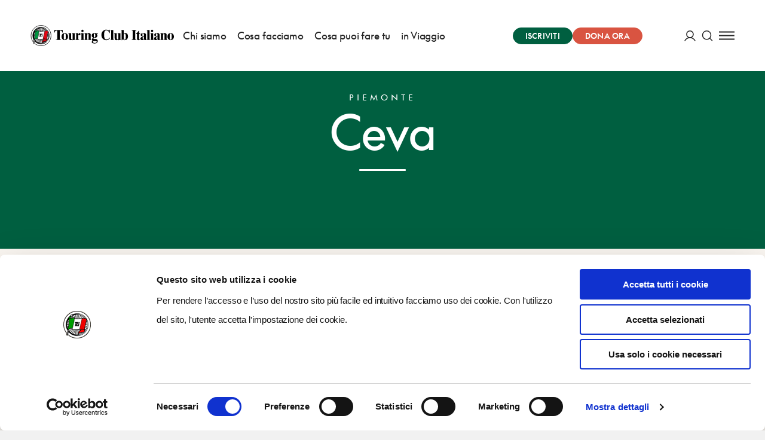

--- FILE ---
content_type: application/javascript; charset=UTF-8
request_url: https://www.touringclub.it/prod/_nuxt/9610a83.js
body_size: 19802
content:
(window.webpackJsonp=window.webpackJsonp||[]).push([[391],{1032:function(module,__webpack_exports__,__webpack_require__){"use strict";eval("// ESM COMPAT FLAG\n__webpack_require__.r(__webpack_exports__);\n\n// CONCATENATED MODULE: ./node_modules/vue-loader/lib/loaders/templateLoader.js??vue-loader-options!./node_modules/@nuxt/components/dist/loader.js??ref--0-0!./node_modules/vue-loader/lib??vue-loader-options!./pages/_.vue?vue&type=template&id=e0f5cb3e&\nvar render = function () {var _vm=this;var _h=_vm.$createElement;var _c=_vm._self._c||_h;return _c('div',[_c(_vm.tplComponentName || 'DefaultTemplate',{tag:\"component\",class:_vm.cssClassName,attrs:{\"data\":_vm.data}})],1)}\nvar staticRenderFns = []\n\n\n// CONCATENATED MODULE: ./pages/_.vue?vue&type=template&id=e0f5cb3e&\n\n// EXTERNAL MODULE: ./node_modules/@babel/runtime/helpers/esm/asyncToGenerator.js\nvar asyncToGenerator = __webpack_require__(4);\n\n// EXTERNAL MODULE: ./node_modules/regenerator-runtime/runtime.js\nvar runtime = __webpack_require__(38);\n\n// EXTERNAL MODULE: ./node_modules/core-js/modules/es.array.includes.js\nvar es_array_includes = __webpack_require__(26);\n\n// EXTERNAL MODULE: ./node_modules/core-js/modules/es.string.includes.js\nvar es_string_includes = __webpack_require__(61);\n\n// EXTERNAL MODULE: ./node_modules/core-js/modules/es.regexp.exec.js\nvar es_regexp_exec = __webpack_require__(8);\n\n// EXTERNAL MODULE: ./node_modules/core-js/modules/es.string.replace.js\nvar es_string_replace = __webpack_require__(27);\n\n// EXTERNAL MODULE: ./helpers/getData.js\nvar getData = __webpack_require__(552);\n\n// EXTERNAL MODULE: ./mixins/page.js\nvar page = __webpack_require__(592);\n\n// CONCATENATED MODULE: ./node_modules/babel-loader/lib??ref--2-0!./node_modules/@nuxt/components/dist/loader.js??ref--0-0!./node_modules/vue-loader/lib??vue-loader-options!./pages/_.vue?vue&type=script&lang=js&\n\n\n\n\n\n\n//\n//\n//\n//\n//\n//\n//\n//\n//\n//\n\n\n/* harmony default export */ var _vue_type_script_lang_js_ = ({\n  mixins: [page[\"a\" /* default */]],\n  middleware: function middleware(_ref) {\n    var redirect = _ref.redirect,\n        route = _ref.route;\n\n    if (true) {\n      return;\n    }\n\n    var pathMatch = route.params.pathMatch;\n\n    var allowedPaths = __webpack_require__(946);\n\n    if (!allowedPaths.includes(pathMatch)) {\n      return redirect(301, '/');\n    }\n  },\n  asyncData: function asyncData(ctx) {\n    return Object(asyncToGenerator[\"a\" /* default */])( /*#__PURE__*/regeneratorRuntime.mark(function _callee() {\n      var noQueryForwardPaths, data;\n      return regeneratorRuntime.wrap(function _callee$(_context) {\n        while (1) {\n          switch (_context.prev = _context.next) {\n            case 0:\n              noQueryForwardPaths = ['/cosa-facciamo/bandiere-arancioni/borghi-certificati', '/cosa-facciamo/aperti-per-voi/luoghi-aperti-per-voi'];\n              _context.next = 3;\n              return Object(getData[\"a\" /* getData */])(ctx, {\n                noQueryForward: noQueryForwardPaths.includes(ctx.route.path)\n              });\n\n            case 3:\n              data = _context.sent;\n\n              if (!(data.tplComponent === 'DonationTemplate')) {\n                _context.next = 15;\n                break;\n              }\n\n              _context.next = 7;\n              return ctx.store.dispatch('loadSettings', 'post');\n\n            case 7:\n              _context.next = 9;\n              return ctx.store.getters.getSettings('post');\n\n            case 9:\n              data.settings = _context.sent;\n              _context.next = 12;\n              return ctx.store.dispatch('loadSettings', 'shop');\n\n            case 12:\n              _context.next = 14;\n              return ctx.store.getters.getSettings('shop');\n\n            case 14:\n              data.shop = _context.sent;\n\n            case 15:\n              if (!(data.tplComponent === 'OverviewProjectPathsAndRoutesTemplate')) {\n                _context.next = 19;\n                break;\n              }\n\n              _context.next = 18;\n              return Object(getData[\"b\" /* getItems */])(ctx, {\n                endpoint: '/wp/v2/paths',\n                params: {\n                  per_page: 100,\n                  _acf_fields: ['hero_personalized', 'sidebar_paths']\n                }\n              });\n\n            case 18:\n              data.items = _context.sent;\n\n            case 19:\n              return _context.abrupt(\"return\", {\n                data: data\n              });\n\n            case 20:\n            case \"end\":\n              return _context.stop();\n          }\n        }\n      }, _callee);\n    }))();\n  },\n  computed: {\n    tplComponentName: function tplComponentName() {\n      return 'Templates' + (this.data.tplComponent || 'DefaultTemplate');\n    },\n    cssClassName: function cssClassName() {\n      return this.tplComponentName.replace(/([a-z0-9])([A-Z])/g, '$1-$2').toLowerCase();\n    }\n  }\n});\n// CONCATENATED MODULE: ./pages/_.vue?vue&type=script&lang=js&\n /* harmony default export */ var pages_vue_type_script_lang_js_ = (_vue_type_script_lang_js_); \n// EXTERNAL MODULE: ./node_modules/vue-loader/lib/runtime/componentNormalizer.js\nvar componentNormalizer = __webpack_require__(3);\n\n// CONCATENATED MODULE: ./pages/_.vue\n\n\n\n\n\n/* normalize component */\n\nvar component = Object(componentNormalizer[\"a\" /* default */])(\n  pages_vue_type_script_lang_js_,\n  render,\n  staticRenderFns,\n  false,\n  null,\n  null,\n  null\n  \n)\n\n/* harmony default export */ var _ = __webpack_exports__[\"default\"] = (component.exports);//# sourceURL=[module]\n//# sourceMappingURL=[data-uri]\n//# sourceURL=webpack-internal:///1032\n")},546:function(module,__webpack_exports__,__webpack_require__){"use strict";eval("/* harmony export (binding) */ __webpack_require__.d(__webpack_exports__, \"a\", function() { return createEvent; });\n/* harmony import */ var _babel_runtime_helpers_esm_defineProperty__WEBPACK_IMPORTED_MODULE_0__ = __webpack_require__(5);\n/* harmony import */ var core_js_modules_es_function_name_js__WEBPACK_IMPORTED_MODULE_1__ = __webpack_require__(16);\n/* harmony import */ var core_js_modules_es_function_name_js__WEBPACK_IMPORTED_MODULE_1___default = /*#__PURE__*/__webpack_require__.n(core_js_modules_es_function_name_js__WEBPACK_IMPORTED_MODULE_1__);\n/* harmony import */ var core_js_modules_es_object_from_entries_js__WEBPACK_IMPORTED_MODULE_2__ = __webpack_require__(555);\n/* harmony import */ var core_js_modules_es_object_from_entries_js__WEBPACK_IMPORTED_MODULE_2___default = /*#__PURE__*/__webpack_require__.n(core_js_modules_es_object_from_entries_js__WEBPACK_IMPORTED_MODULE_2__);\n/* harmony import */ var core_js_modules_es_object_keys_js__WEBPACK_IMPORTED_MODULE_3__ = __webpack_require__(15);\n/* harmony import */ var core_js_modules_es_object_keys_js__WEBPACK_IMPORTED_MODULE_3___default = /*#__PURE__*/__webpack_require__.n(core_js_modules_es_object_keys_js__WEBPACK_IMPORTED_MODULE_3__);\n/* harmony import */ var core_js_modules_es_symbol_js__WEBPACK_IMPORTED_MODULE_4__ = __webpack_require__(19);\n/* harmony import */ var core_js_modules_es_symbol_js__WEBPACK_IMPORTED_MODULE_4___default = /*#__PURE__*/__webpack_require__.n(core_js_modules_es_symbol_js__WEBPACK_IMPORTED_MODULE_4__);\n/* harmony import */ var core_js_modules_es_array_filter_js__WEBPACK_IMPORTED_MODULE_5__ = __webpack_require__(11);\n/* harmony import */ var core_js_modules_es_array_filter_js__WEBPACK_IMPORTED_MODULE_5___default = /*#__PURE__*/__webpack_require__.n(core_js_modules_es_array_filter_js__WEBPACK_IMPORTED_MODULE_5__);\n/* harmony import */ var core_js_modules_es_object_get_own_property_descriptor_js__WEBPACK_IMPORTED_MODULE_6__ = __webpack_require__(24);\n/* harmony import */ var core_js_modules_es_object_get_own_property_descriptor_js__WEBPACK_IMPORTED_MODULE_6___default = /*#__PURE__*/__webpack_require__.n(core_js_modules_es_object_get_own_property_descriptor_js__WEBPACK_IMPORTED_MODULE_6__);\n/* harmony import */ var core_js_modules_web_dom_collections_for_each_js__WEBPACK_IMPORTED_MODULE_7__ = __webpack_require__(9);\n/* harmony import */ var core_js_modules_web_dom_collections_for_each_js__WEBPACK_IMPORTED_MODULE_7___default = /*#__PURE__*/__webpack_require__.n(core_js_modules_web_dom_collections_for_each_js__WEBPACK_IMPORTED_MODULE_7__);\n/* harmony import */ var core_js_modules_es_object_get_own_property_descriptors_js__WEBPACK_IMPORTED_MODULE_8__ = __webpack_require__(25);\n/* harmony import */ var core_js_modules_es_object_get_own_property_descriptors_js__WEBPACK_IMPORTED_MODULE_8___default = /*#__PURE__*/__webpack_require__.n(core_js_modules_es_object_get_own_property_descriptors_js__WEBPACK_IMPORTED_MODULE_8__);\n\n\nfunction ownKeys(object, enumerableOnly) { var keys = Object.keys(object); if (Object.getOwnPropertySymbols) { var symbols = Object.getOwnPropertySymbols(object); if (enumerableOnly) { symbols = symbols.filter(function (sym) { return Object.getOwnPropertyDescriptor(object, sym).enumerable; }); } keys.push.apply(keys, symbols); } return keys; }\n\nfunction _objectSpread(target) { for (var i = 1; i < arguments.length; i++) { var source = arguments[i] != null ? arguments[i] : {}; if (i % 2) { ownKeys(Object(source), true).forEach(function (key) { Object(_babel_runtime_helpers_esm_defineProperty__WEBPACK_IMPORTED_MODULE_0__[/* default */ \"a\"])(target, key, source[key]); }); } else if (Object.getOwnPropertyDescriptors) { Object.defineProperties(target, Object.getOwnPropertyDescriptors(source)); } else { ownKeys(Object(source)).forEach(function (key) { Object.defineProperty(target, key, Object.getOwnPropertyDescriptor(source, key)); }); } } return target; }\n\n\n\n\n\n\n\n\n\nvar eventMap = {\n  page_view: {\n    name: 'ga4_event'\n  },\n  form_submit: {\n    name: 'ga4_event'\n  },\n  login: {\n    name: 'ga4_event'\n  },\n  sign_up: {\n    name: 'ga4_event'\n  }\n};\n\nvar createEvent = function createEvent() {\n  var _data, _data$constructor;\n\n  var type = arguments.length > 0 && arguments[0] !== undefined ? arguments[0] : null;\n  var data = arguments.length > 1 && arguments[1] !== undefined ? arguments[1] : {};\n\n  if (((_data = data) === null || _data === void 0 ? void 0 : (_data$constructor = _data.constructor) === null || _data$constructor === void 0 ? void 0 : _data$constructor.name) === 'FormData') {\n    data = Object.fromEntries(data);\n  }\n\n  var eventType = type || data.type;\n  var eventBaseProps = {\n    event: eventMap[eventType].name\n  };\n  var eventAdditionalProps = {};\n\n  switch (eventType) {\n    case 'page_view':\n      eventAdditionalProps = _objectSpread({}, data);\n      break;\n\n    case 'form_submit':\n      eventAdditionalProps = _objectSpread({}, data);\n      break;\n\n    case 'login':\n      eventAdditionalProps = _objectSpread({}, data);\n      break;\n\n    case 'sign_up':\n      eventAdditionalProps = _objectSpread({}, data);\n      break;\n  }\n\n  return Object.assign({}, eventBaseProps, eventAdditionalProps);\n};\n\n//# sourceURL=[module]\n//# sourceMappingURL=[data-uri]\n//# sourceURL=webpack-internal:///546\n")},552:function(module,__webpack_exports__,__webpack_require__){"use strict";eval("/* harmony export (binding) */ __webpack_require__.d(__webpack_exports__, \"a\", function() { return getData; });\n/* harmony export (binding) */ __webpack_require__.d(__webpack_exports__, \"b\", function() { return getItems; });\n/* harmony import */ var core_js_modules_es_object_keys_js__WEBPACK_IMPORTED_MODULE_0__ = __webpack_require__(15);\n/* harmony import */ var core_js_modules_es_object_keys_js__WEBPACK_IMPORTED_MODULE_0___default = /*#__PURE__*/__webpack_require__.n(core_js_modules_es_object_keys_js__WEBPACK_IMPORTED_MODULE_0__);\n/* harmony import */ var core_js_modules_es_symbol_js__WEBPACK_IMPORTED_MODULE_1__ = __webpack_require__(19);\n/* harmony import */ var core_js_modules_es_symbol_js__WEBPACK_IMPORTED_MODULE_1___default = /*#__PURE__*/__webpack_require__.n(core_js_modules_es_symbol_js__WEBPACK_IMPORTED_MODULE_1__);\n/* harmony import */ var core_js_modules_es_array_filter_js__WEBPACK_IMPORTED_MODULE_2__ = __webpack_require__(11);\n/* harmony import */ var core_js_modules_es_array_filter_js__WEBPACK_IMPORTED_MODULE_2___default = /*#__PURE__*/__webpack_require__.n(core_js_modules_es_array_filter_js__WEBPACK_IMPORTED_MODULE_2__);\n/* harmony import */ var core_js_modules_es_object_get_own_property_descriptor_js__WEBPACK_IMPORTED_MODULE_3__ = __webpack_require__(24);\n/* harmony import */ var core_js_modules_es_object_get_own_property_descriptor_js__WEBPACK_IMPORTED_MODULE_3___default = /*#__PURE__*/__webpack_require__.n(core_js_modules_es_object_get_own_property_descriptor_js__WEBPACK_IMPORTED_MODULE_3__);\n/* harmony import */ var core_js_modules_web_dom_collections_for_each_js__WEBPACK_IMPORTED_MODULE_4__ = __webpack_require__(9);\n/* harmony import */ var core_js_modules_web_dom_collections_for_each_js__WEBPACK_IMPORTED_MODULE_4___default = /*#__PURE__*/__webpack_require__.n(core_js_modules_web_dom_collections_for_each_js__WEBPACK_IMPORTED_MODULE_4__);\n/* harmony import */ var core_js_modules_es_object_get_own_property_descriptors_js__WEBPACK_IMPORTED_MODULE_5__ = __webpack_require__(25);\n/* harmony import */ var core_js_modules_es_object_get_own_property_descriptors_js__WEBPACK_IMPORTED_MODULE_5___default = /*#__PURE__*/__webpack_require__.n(core_js_modules_es_object_get_own_property_descriptors_js__WEBPACK_IMPORTED_MODULE_5__);\n/* harmony import */ var _babel_runtime_helpers_esm_defineProperty__WEBPACK_IMPORTED_MODULE_6__ = __webpack_require__(5);\n/* harmony import */ var _babel_runtime_helpers_esm_asyncToGenerator__WEBPACK_IMPORTED_MODULE_7__ = __webpack_require__(4);\n/* harmony import */ var core_js_modules_es_regexp_exec_js__WEBPACK_IMPORTED_MODULE_8__ = __webpack_require__(8);\n/* harmony import */ var core_js_modules_es_regexp_exec_js__WEBPACK_IMPORTED_MODULE_8___default = /*#__PURE__*/__webpack_require__.n(core_js_modules_es_regexp_exec_js__WEBPACK_IMPORTED_MODULE_8__);\n/* harmony import */ var core_js_modules_es_string_split_js__WEBPACK_IMPORTED_MODULE_9__ = __webpack_require__(43);\n/* harmony import */ var core_js_modules_es_string_split_js__WEBPACK_IMPORTED_MODULE_9___default = /*#__PURE__*/__webpack_require__.n(core_js_modules_es_string_split_js__WEBPACK_IMPORTED_MODULE_9__);\n/* harmony import */ var core_js_modules_es_string_replace_js__WEBPACK_IMPORTED_MODULE_10__ = __webpack_require__(27);\n/* harmony import */ var core_js_modules_es_string_replace_js__WEBPACK_IMPORTED_MODULE_10___default = /*#__PURE__*/__webpack_require__.n(core_js_modules_es_string_replace_js__WEBPACK_IMPORTED_MODULE_10__);\n/* harmony import */ var core_js_modules_es_string_ends_with_js__WEBPACK_IMPORTED_MODULE_11__ = __webpack_require__(296);\n/* harmony import */ var core_js_modules_es_string_ends_with_js__WEBPACK_IMPORTED_MODULE_11___default = /*#__PURE__*/__webpack_require__.n(core_js_modules_es_string_ends_with_js__WEBPACK_IMPORTED_MODULE_11__);\n/* harmony import */ var regenerator_runtime_runtime_js__WEBPACK_IMPORTED_MODULE_12__ = __webpack_require__(38);\n/* harmony import */ var regenerator_runtime_runtime_js__WEBPACK_IMPORTED_MODULE_12___default = /*#__PURE__*/__webpack_require__.n(regenerator_runtime_runtime_js__WEBPACK_IMPORTED_MODULE_12__);\n/* harmony import */ var _utils__WEBPACK_IMPORTED_MODULE_13__ = __webpack_require__(28);\n\n\n\n\n\n\n\n\n\nfunction ownKeys(object, enumerableOnly) { var keys = Object.keys(object); if (Object.getOwnPropertySymbols) { var symbols = Object.getOwnPropertySymbols(object); if (enumerableOnly) { symbols = symbols.filter(function (sym) { return Object.getOwnPropertyDescriptor(object, sym).enumerable; }); } keys.push.apply(keys, symbols); } return keys; }\n\nfunction _objectSpread(target) { for (var i = 1; i < arguments.length; i++) { var source = arguments[i] != null ? arguments[i] : {}; if (i % 2) { ownKeys(Object(source), true).forEach(function (key) { Object(_babel_runtime_helpers_esm_defineProperty__WEBPACK_IMPORTED_MODULE_6__[/* default */ \"a\"])(target, key, source[key]); }); } else if (Object.getOwnPropertyDescriptors) { Object.defineProperties(target, Object.getOwnPropertyDescriptors(source)); } else { ownKeys(Object(source)).forEach(function (key) { Object.defineProperty(target, key, Object.getOwnPropertyDescriptor(source, key)); }); } } return target; }\n\n\n\n\n\n\n\n\nfunction getItems(_x, _x2) {\n  return _getItems.apply(this, arguments);\n}\n\nfunction _getItems() {\n  _getItems = Object(_babel_runtime_helpers_esm_asyncToGenerator__WEBPACK_IMPORTED_MODULE_7__[/* default */ \"a\"])( /*#__PURE__*/regeneratorRuntime.mark(function _callee(ctx, options) {\n    return regeneratorRuntime.wrap(function _callee$(_context) {\n      while (1) {\n        switch (_context.prev = _context.next) {\n          case 0:\n            if (typeof options === 'string') {\n              options = {\n                endpoint: options\n              };\n            }\n\n            options = Object(_utils__WEBPACK_IMPORTED_MODULE_13__[/* mergeDeep */ \"l\"])({\n              onlyOne: false,\n              slug: false\n            }, options);\n            _context.next = 4;\n            return getData(ctx, options);\n\n          case 4:\n            return _context.abrupt(\"return\", _context.sent);\n\n          case 5:\n          case \"end\":\n            return _context.stop();\n        }\n      }\n    }, _callee);\n  }));\n  return _getItems.apply(this, arguments);\n}\n\nfunction getData(_x3, _x4) {\n  return _getData.apply(this, arguments);\n}\n\nfunction _getData() {\n  _getData = Object(_babel_runtime_helpers_esm_asyncToGenerator__WEBPACK_IMPORTED_MODULE_7__[/* default */ \"a\"])( /*#__PURE__*/regeneratorRuntime.mark(function _callee2(_ref, options) {\n    var _options, _app$i18n, _options2, _options3;\n\n    var app, $axios, route, store, params, redirect, error, config, _route$query, id, token, lang, isPreview, data, _options$params, _data$content, _data$content2, _data$i18n, _options4, _options5, requestParams;\n\n    return regeneratorRuntime.wrap(function _callee2$(_context2) {\n      while (1) {\n        switch (_context2.prev = _context2.next) {\n          case 0:\n            app = _ref.app, $axios = _ref.$axios, route = _ref.route, store = _ref.store, params = _ref.params, redirect = _ref.redirect, error = _ref.error, config = _ref.config;\n            _route$query = route.query, id = _route$query.id, token = _route$query.token, lang = _route$query.lang;\n            isPreview = id && token;\n\n            if (typeof options === 'string') {\n              options = {\n                params: {\n                  slug: options\n                }\n              };\n            }\n\n            options = Object(_utils__WEBPACK_IMPORTED_MODULE_13__[/* mergeDeep */ \"l\"])({\n              onlyOne: true,\n              endpoint: '/wp/v2/pages',\n              params: {\n                slug: ((_options = options) === null || _options === void 0 ? void 0 : _options.slug) === false ? null : route.path.replace(/\\/$/, '').split('/').pop(),\n                lang: ((_app$i18n = app.i18n) === null || _app$i18n === void 0 ? void 0 : _app$i18n.locale) || 'it',\n                _embed: ((_options2 = options) === null || _options2 === void 0 ? void 0 : _options2.embed) === false ? null : true,\n                _rest_context: ((_options3 = options) === null || _options3 === void 0 ? void 0 : _options3._rest_context) || 'headless'\n              }\n            }, options);\n            _context2.prev = 5;\n\n            if (!isPreview) {\n              _context2.next = 12;\n              break;\n            }\n\n            _context2.next = 9;\n            return $axios.$get('/preview', {\n              headers: {\n                Authorization: \"Bearer \".concat(token)\n              },\n              params: {\n                id: id,\n                nocache: Date.now(),\n                lang: lang\n              }\n            });\n\n          case 9:\n            data = _context2.sent;\n            _context2.next = 18;\n            break;\n\n          case 12:\n            requestParams = _objectSpread(_objectSpread({}, options.noQueryForward ? {} : route.query), options.params);\n            _context2.next = 15;\n            return $axios.$get(options.endpoint || '/pages', _objectSpread({\n              params: requestParams\n            }, ((_options4 = options) === null || _options4 === void 0 ? void 0 : _options4.transformRequest) && {\n              transformRequest: (_options5 = options) === null || _options5 === void 0 ? void 0 : _options5.transformRequest\n            }));\n\n          case 15:\n            data = _context2.sent;\n\n            if (!options.endpoint.endsWith('search')) {\n              _context2.next = 18;\n              break;\n            }\n\n            return _context2.abrupt(\"return\", data);\n\n          case 18:\n            data = options.onlyOne ? data[0] || data : data; // Handle ADV Banner settings\n\n            if (!(options.onlyOne && data.slug && data.slug === ((_options$params = options.params) === null || _options$params === void 0 ? void 0 : _options$params.slug))) {\n              _context2.next = 24;\n              break;\n            }\n\n            _context2.next = 22;\n            return store.dispatch('adv/setData', data.adv);\n\n          case 22:\n            _context2.next = 25;\n            break;\n\n          case 24:\n            delete data.adv;\n\n          case 25:\n            // password protected content with\n            // not given password not valid password\n            if ((_data$content = data.content) !== null && _data$content !== void 0 && _data$content.protected && !options.params.password && ((_data$content2 = data.content) === null || _data$content2 === void 0 ? void 0 : _data$content2.rendered) === '') {\n              data.requestPassword = true;\n            }\n\n            if (store.language) store.dispatch('language/setI18n', (_data$i18n = data.i18n) !== null && _data$i18n !== void 0 ? _data$i18n : {});\n\n            if (options.params.slug && Array.isArray(data) && !data.length || data.message === 'Not found') {\n              error({\n                statusCode: 404,\n                message: data.message\n              });\n            }\n\n            if (data.type === 'page' && data.template) {\n              data.tplComponent = Object(_utils__WEBPACK_IMPORTED_MODULE_13__[/* tplToComponentName */ \"r\"])(data.template);\n            } // store.dispatch('setPageId', data.id)\n\n\n            return _context2.abrupt(\"return\", data);\n\n          case 32:\n            _context2.prev = 32;\n            _context2.t0 = _context2[\"catch\"](5);\n            // eslint-disable-next-line\n            console.log(_context2.t0);\n            error(_context2.t0);\n\n          case 36:\n          case \"end\":\n            return _context2.stop();\n        }\n      }\n    }, _callee2, null, [[5, 32]]);\n  }));\n  return _getData.apply(this, arguments);\n}\n\n//# sourceURL=[module]\n//# sourceMappingURL=[data-uri]\n//# sourceURL=webpack-internal:///552\n")},555:function(module,exports,__webpack_require__){eval("var $ = __webpack_require__(2);\nvar iterate = __webpack_require__(32);\nvar createProperty = __webpack_require__(89);\n\n// `Object.fromEntries` method\n// https://github.com/tc39/proposal-object-from-entries\n$({ target: 'Object', stat: true }, {\n  fromEntries: function fromEntries(iterable) {\n    var obj = {};\n    iterate(iterable, function (k, v) {\n      createProperty(obj, k, v);\n    }, { AS_ENTRIES: true });\n    return obj;\n  }\n});\n//# sourceURL=[module]\n//# sourceMappingURL=[data-uri]\n//# sourceURL=webpack-internal:///555\n")},558:function(module,__webpack_exports__,__webpack_require__){"use strict";eval("\n// EXTERNAL MODULE: ./node_modules/@babel/runtime/helpers/esm/toConsumableArray.js + 2 modules\nvar toConsumableArray = __webpack_require__(63);\n\n// EXTERNAL MODULE: ./node_modules/core-js/modules/es.array.includes.js\nvar es_array_includes = __webpack_require__(26);\n\n// EXTERNAL MODULE: ./node_modules/core-js/modules/es.string.includes.js\nvar es_string_includes = __webpack_require__(61);\n\n// EXTERNAL MODULE: ./assets/javascript/lib/gtm/createEvent.js\nvar createEvent = __webpack_require__(546);\n\n// EXTERNAL MODULE: ./node_modules/core-js/modules/es.regexp.exec.js\nvar es_regexp_exec = __webpack_require__(8);\n\n// EXTERNAL MODULE: ./node_modules/core-js/modules/es.string.replace.js\nvar es_string_replace = __webpack_require__(27);\n\n// EXTERNAL MODULE: ./node_modules/core-js/modules/es.string.split.js\nvar es_string_split = __webpack_require__(43);\n\n// EXTERNAL MODULE: ./node_modules/core-js/modules/es.string.trim.js\nvar es_string_trim = __webpack_require__(178);\n\n// CONCATENATED MODULE: ./assets/javascript/lib/gtm/formatValue.js\n\n\n\n\n\nvar formatValue = function formatValue(value) {\n  if (!value) return value;\n  var stringValue = String(value);\n  return stringValue.toLowerCase().replace(/[^a-zA-Z0-9.@]+/g, '_');\n};\n\nvar formatPageTitle = function formatPageTitle(value) {\n  var titleParts = value.split('|');\n  return titleParts[0].trim();\n};\n\n\n// CONCATENATED MODULE: ./assets/javascript/lib/gtm/getContentGroup.js\n\n\n\nvar getContentGroup = function getContentGroup(data) {\n  if (!data) return null;\n\n  if (data.includes('/chi-siamo')) {\n    return 'chi siamo';\n  } else if (data.includes('/cosa-facciamo')) {\n    return 'cosa facciamo';\n  } else if (data.includes('/cosa-puoi-fare-tu')) {\n    return 'cosa puoi fare tu';\n  } else if (data.includes('/per-le-aziende')) {\n    return 'per le aziende';\n  } else if (data.includes('/destinazioni')) {\n    return 'destinazioni';\n  } else if (data.includes('/eventi')) {\n    return 'eventi';\n  } else if (data.includes('/notizie')) {\n    return 'notizie';\n  } else if (data.includes('/editoria')) {\n    return 'editoria';\n  } else if (data.includes('/viaggi-del-touring')) {\n    return 'viaggi del touring';\n  } else if (data.includes('/villaggi')) {\n    return 'villaggi';\n  } else if (data.includes('/consigli-di-viaggio')) {\n    return 'consigli di viaggio';\n  } else if (data.includes('/news')) {\n    return 'news';\n  } else if (data.includes('/tag')) {\n    return 'cosa cerchi';\n  } else if (data.includes('/profilo')) {\n    return 'profilo(area riservata)';\n  } else if (data === '/') {\n    return 'home';\n  } else {\n    return 'altro';\n  }\n};\n\n\n// CONCATENATED MODULE: ./mixins/dataLayer.js\n\n\n\n\n\n\nvar previousUrl = '';\nvar eventSent = false;\n/* harmony default export */ var mixins_dataLayer = __webpack_exports__[\"a\"] = ({\n  mounted: function mounted() {\n    var _this$data,\n        _this$data2,\n        _this$data3,\n        _this$data3$acf,\n        _this$data4,\n        _this$data4$acf,\n        _this = this;\n\n    if (!this.$gtm) return;\n\n    if (this.$route.path.includes('/landing') && eventSent) {\n      return;\n    }\n\n    var pageReferrer;\n\n    if (!previousUrl) {\n      pageReferrer = document.referrer || '';\n    } else {\n      pageReferrer = previousUrl;\n    }\n\n    previousUrl = window.location.href;\n    var gtmEvent = Object(createEvent[\"a\" /* createEvent */])('page_view', {\n      event_name: 'page_view',\n      page_title: formatPageTitle(this.pageTitle || ''),\n      page_url: this.$route.path,\n      content_group: getContentGroup(this.$route.path),\n      page_referrer: pageReferrer\n    });\n    this.$gtm.push(gtmEvent);\n    var dataLayer = [];\n\n    if ((_this$data = this.data) !== null && _this$data !== void 0 && _this$data.datalayer) {\n      dataLayer.push.apply(dataLayer, Object(toConsumableArray[\"a\" /* default */])(this.data.datalayer));\n    }\n\n    if ((_this$data2 = this.data) !== null && _this$data2 !== void 0 && _this$data2.dataLayer) {\n      dataLayer.push.apply(dataLayer, Object(toConsumableArray[\"a\" /* default */])(this.data.dataLayer));\n    }\n\n    if ((_this$data3 = this.data) !== null && _this$data3 !== void 0 && (_this$data3$acf = _this$data3.acf) !== null && _this$data3$acf !== void 0 && _this$data3$acf.datalayer) {\n      dataLayer.push.apply(dataLayer, Object(toConsumableArray[\"a\" /* default */])(this.data.acf.datalayer));\n    }\n\n    if ((_this$data4 = this.data) !== null && _this$data4 !== void 0 && (_this$data4$acf = _this$data4.acf) !== null && _this$data4$acf !== void 0 && _this$data4$acf.dataLayer) {\n      dataLayer.push.apply(dataLayer, Object(toConsumableArray[\"a\" /* default */])(this.data.acf.dataLayer));\n    }\n\n    if (dataLayer.length) {\n      dataLayer.forEach(function (item) {\n        _this.$gtm.push(item);\n      });\n    }\n\n    if (this.$route.path.includes('/landing')) {\n      eventSent = true;\n    }\n  },\n  watch: {\n    '$route.path': function $routePath() {\n      if (this.$route.path.includes('/landing')) {\n        eventSent = false;\n      }\n    }\n  },\n  computed: {\n    pageTitle: function pageTitle() {\n      var _this$$metaInfo, _this$page, _this$page$title;\n\n      if ((_this$$metaInfo = this.$metaInfo) !== null && _this$$metaInfo !== void 0 && _this$$metaInfo.title) {\n        var _this$$metaInfo2;\n\n        return (_this$$metaInfo2 = this.$metaInfo) === null || _this$$metaInfo2 === void 0 ? void 0 : _this$$metaInfo2.title;\n      } else if ((_this$page = this.page) !== null && _this$page !== void 0 && (_this$page$title = _this$page.title) !== null && _this$page$title !== void 0 && _this$page$title.rendered) {\n        var _this$page2, _this$page2$title;\n\n        return (_this$page2 = this.page) === null || _this$page2 === void 0 ? void 0 : (_this$page2$title = _this$page2.title) === null || _this$page2$title === void 0 ? void 0 : _this$page2$title.rendered;\n      } else if (this.$route.path.includes('/notizie')) {\n        return 'Le news del Touring Club Italiano';\n      } else if (this.$route.path.includes('/eventi')) {\n        return 'Eventi';\n      } else if (this.$route.path.includes('/firma-una-petizione')) {\n        return 'Firma una petizione';\n      } else if (this.$route.path.includes('/profilo')) {\n        return 'Area riservata';\n      }\n    }\n  }\n});//# sourceURL=[module]\n//# sourceMappingURL=[data-uri]\n//# sourceURL=webpack-internal:///558\n")},574:function(module,__webpack_exports__,__webpack_require__){"use strict";eval('/* harmony import */ var _modules_head__WEBPACK_IMPORTED_MODULE_0__ = __webpack_require__(181);\n/* harmony import */ var _mixins_dataLayer__WEBPACK_IMPORTED_MODULE_1__ = __webpack_require__(558);\n\n\n/* harmony default export */ __webpack_exports__["a"] = ({\n  mixins: [_modules_head__WEBPACK_IMPORTED_MODULE_0__[/* default */ "a"], _mixins_dataLayer__WEBPACK_IMPORTED_MODULE_1__[/* default */ "a"]]\n});//# sourceURL=[module]\n//# sourceMappingURL=[data-uri]\n//# sourceURL=webpack-internal:///574\n')},592:function(module,__webpack_exports__,__webpack_require__){"use strict";eval('/* harmony import */ var _single__WEBPACK_IMPORTED_MODULE_0__ = __webpack_require__(574);\n\n/* harmony default export */ __webpack_exports__["a"] = ({\n  mixins: [_single__WEBPACK_IMPORTED_MODULE_0__[/* default */ "a"]]\n});//# sourceURL=[module]\n//# sourceMappingURL=[data-uri]\n//# sourceURL=webpack-internal:///592\n')},946:function(module,exports){eval("module.exports = ['termini-e-condizioni', 'resi-e-rimborsi', 'pagamenti', 'privacy-policy', 'cookies-policy', 'benefici-fiscali', 'errore-shop', 'domande-frequenti', 'cookie-policy', 'preferenze-cookie'];//# sourceURL=[module]\n//# sourceMappingURL=[data-uri]\n//# sourceURL=webpack-internal:///946\n")}}]);